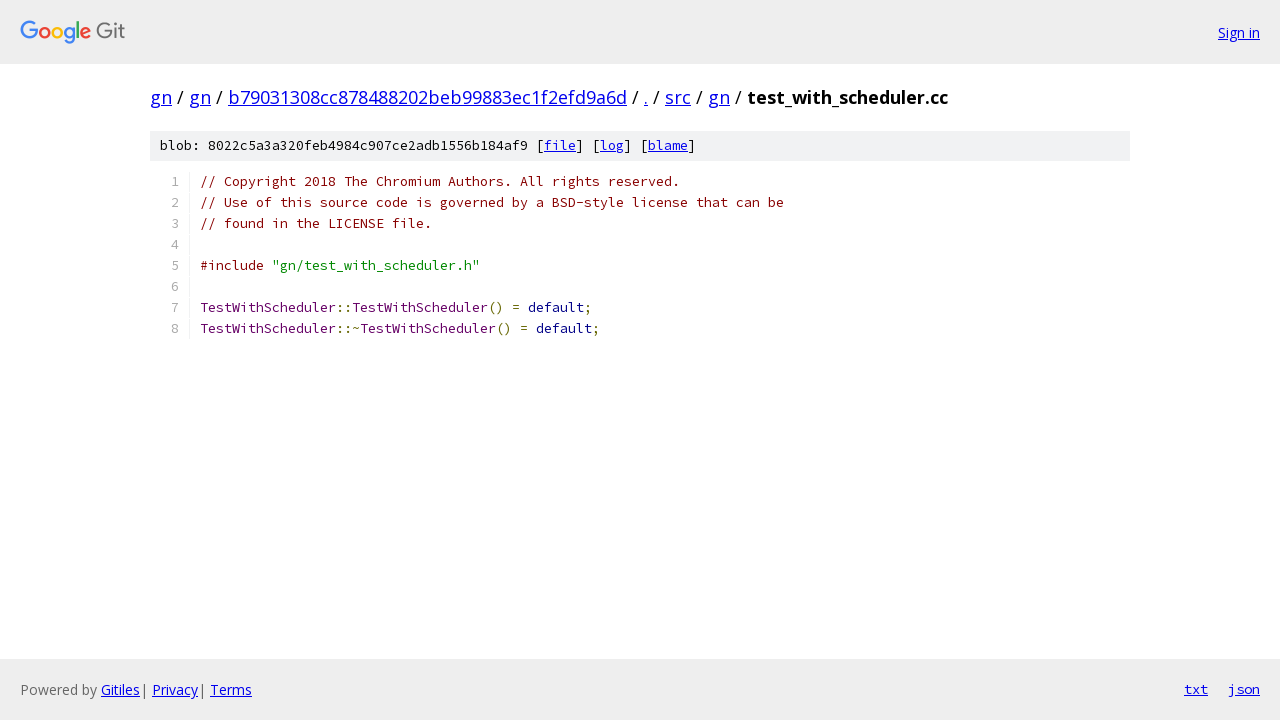

--- FILE ---
content_type: text/html; charset=utf-8
request_url: https://gn.googlesource.com/gn/+/b79031308cc878488202beb99883ec1f2efd9a6d/src/gn/test_with_scheduler.cc
body_size: 1107
content:
<!DOCTYPE html><html lang="en"><head><meta charset="utf-8"><meta name="viewport" content="width=device-width, initial-scale=1"><title>src/gn/test_with_scheduler.cc - gn - Git at Google</title><link rel="stylesheet" type="text/css" href="/+static/base.css"><link rel="stylesheet" type="text/css" href="/+static/prettify/prettify.css"><!-- default customHeadTagPart --></head><body class="Site"><header class="Site-header"><div class="Header"><a class="Header-image" href="/"><img src="//www.gstatic.com/images/branding/lockups/2x/lockup_git_color_108x24dp.png" width="108" height="24" alt="Google Git"></a><div class="Header-menu"> <a class="Header-menuItem" href="https://accounts.google.com/AccountChooser?faa=1&amp;continue=https://gn.googlesource.com/login/gn/%2B/b79031308cc878488202beb99883ec1f2efd9a6d/src/gn/test_with_scheduler.cc">Sign in</a> </div></div></header><div class="Site-content"><div class="Container "><div class="Breadcrumbs"><a class="Breadcrumbs-crumb" href="/?format=HTML">gn</a> / <a class="Breadcrumbs-crumb" href="/gn/">gn</a> / <a class="Breadcrumbs-crumb" href="/gn/+/b79031308cc878488202beb99883ec1f2efd9a6d">b79031308cc878488202beb99883ec1f2efd9a6d</a> / <a class="Breadcrumbs-crumb" href="/gn/+/b79031308cc878488202beb99883ec1f2efd9a6d/">.</a> / <a class="Breadcrumbs-crumb" href="/gn/+/b79031308cc878488202beb99883ec1f2efd9a6d/src">src</a> / <a class="Breadcrumbs-crumb" href="/gn/+/b79031308cc878488202beb99883ec1f2efd9a6d/src/gn">gn</a> / <span class="Breadcrumbs-crumb">test_with_scheduler.cc</span></div><div class="u-sha1 u-monospace BlobSha1">blob: 8022c5a3a320feb4984c907ce2adb1556b184af9 [<a href="/gn/+/b79031308cc878488202beb99883ec1f2efd9a6d/src/gn/test_with_scheduler.cc">file</a>] [<a href="/gn/+log/b79031308cc878488202beb99883ec1f2efd9a6d/src/gn/test_with_scheduler.cc">log</a>] [<a href="/gn/+blame/b79031308cc878488202beb99883ec1f2efd9a6d/src/gn/test_with_scheduler.cc">blame</a>]</div><table class="FileContents"><tr class="u-pre u-monospace FileContents-line"><td class="u-lineNum u-noSelect FileContents-lineNum" data-line-number="1"></td><td class="FileContents-lineContents" id="1"><span class="com">// Copyright 2018 The Chromium Authors. All rights reserved.</span></td></tr><tr class="u-pre u-monospace FileContents-line"><td class="u-lineNum u-noSelect FileContents-lineNum" data-line-number="2"></td><td class="FileContents-lineContents" id="2"><span class="com">// Use of this source code is governed by a BSD-style license that can be</span></td></tr><tr class="u-pre u-monospace FileContents-line"><td class="u-lineNum u-noSelect FileContents-lineNum" data-line-number="3"></td><td class="FileContents-lineContents" id="3"><span class="com">// found in the LICENSE file.</span></td></tr><tr class="u-pre u-monospace FileContents-line"><td class="u-lineNum u-noSelect FileContents-lineNum" data-line-number="4"></td><td class="FileContents-lineContents" id="4"></td></tr><tr class="u-pre u-monospace FileContents-line"><td class="u-lineNum u-noSelect FileContents-lineNum" data-line-number="5"></td><td class="FileContents-lineContents" id="5"><span class="com">#include</span><span class="pln"> </span><span class="str">&quot;gn/test_with_scheduler.h&quot;</span></td></tr><tr class="u-pre u-monospace FileContents-line"><td class="u-lineNum u-noSelect FileContents-lineNum" data-line-number="6"></td><td class="FileContents-lineContents" id="6"></td></tr><tr class="u-pre u-monospace FileContents-line"><td class="u-lineNum u-noSelect FileContents-lineNum" data-line-number="7"></td><td class="FileContents-lineContents" id="7"><span class="typ">TestWithScheduler</span><span class="pun">::</span><span class="typ">TestWithScheduler</span><span class="pun">()</span><span class="pln"> </span><span class="pun">=</span><span class="pln"> </span><span class="kwd">default</span><span class="pun">;</span></td></tr><tr class="u-pre u-monospace FileContents-line"><td class="u-lineNum u-noSelect FileContents-lineNum" data-line-number="8"></td><td class="FileContents-lineContents" id="8"><span class="typ">TestWithScheduler</span><span class="pun">::~</span><span class="typ">TestWithScheduler</span><span class="pun">()</span><span class="pln"> </span><span class="pun">=</span><span class="pln"> </span><span class="kwd">default</span><span class="pun">;</span></td></tr></table><script nonce="UqnN37yD1za7XBrVz2Cinw">for (let lineNumEl of document.querySelectorAll('td.u-lineNum')) {lineNumEl.onclick = () => {window.location.hash = `#${lineNumEl.getAttribute('data-line-number')}`;};}</script></div> <!-- Container --></div> <!-- Site-content --><footer class="Site-footer"><div class="Footer"><span class="Footer-poweredBy">Powered by <a href="https://gerrit.googlesource.com/gitiles/">Gitiles</a>| <a href="https://policies.google.com/privacy">Privacy</a>| <a href="https://policies.google.com/terms">Terms</a></span><span class="Footer-formats"><a class="u-monospace Footer-formatsItem" href="?format=TEXT">txt</a> <a class="u-monospace Footer-formatsItem" href="?format=JSON">json</a></span></div></footer></body></html>